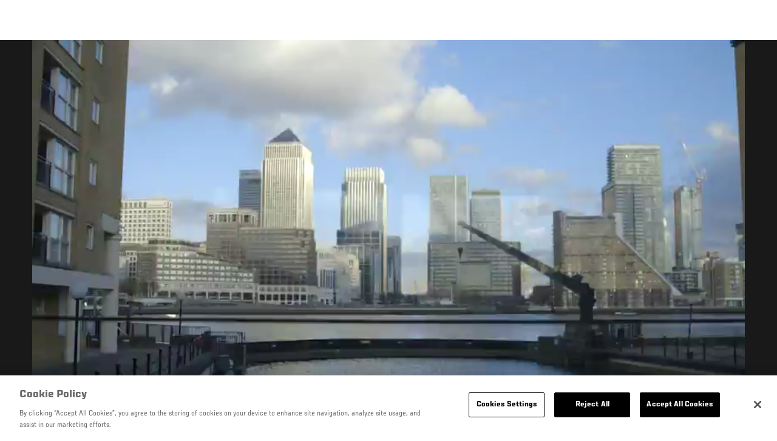

--- FILE ---
content_type: text/html; charset=UTF-8
request_url: https://kr.ufc.com/video/49733
body_size: 8709
content:






<!DOCTYPE html>
<html lang="ko" dir="ltr" prefix="og: https://ogp.me/ns#">
  <head>
    <meta charset="utf-8" />
<meta name="description" content="앤더슨 실바와 마이클 비스핑이 에피소드 3에서 불편할 정도로 가까운 거리에서 서로를 만난다. 게가드 무사시는 런던의 밤거리를 둘러보고 브래드 피켓은 자신의 아들을 소개한다. 탈레스 레이테스는 더 많은 땀을 흘린다." />
<link rel="canonical" href="https://kr.ufc.com/video/49733" />
<meta name="referrer" content="origin" />
<meta property="og:title" content="UFN 런던 Embedded: 블로그 시리즈 - 에피소드 3 | UFC" />
<meta property="og:description" content="앤더슨 실바와 마이클 비스핑이 에피소드 3에서 불편할 정도로 가까운 거리에서 서로를 만난다. 게가드 무사시는 런던의 밤거리를 둘러보고 브래드 피켓은 자신의 아들을 소개한다. 탈레스 레이테스는 더 많은 땀을 흘린다." />
<meta property="og:image:url" content="https://ufc.com/images/styles/gallery_collapsed_desktop_1x/s3/image/EMEA-London2016/UFC_FN_LONDON_EPISODE_03_TXTD_YT.jpg?itok=iFfMW_Zw" />
<meta property="article:published_time" content="2018-09-14T07:28:35-0400" />
<meta property="article:modified_time" content="2018-10-07T11:24:27-0400" />
<meta name="twitter:description" content="앤더슨 실바와 마이클 비스핑이 에피소드 3에서 불편할 정도로 가까운 거리에서 서로를 만난다. 게가드 무사시는 런던의 밤거리를 둘러보고 브래드 피켓은 자신의 아들을 소개한다. 탈레스 레이테스는 더 많은 땀을 흘린다." />
<meta name="twitter:title" content="UFN 런던 Embedded: 블로그 시리즈 - 에피소드 3 | UFC" />
<meta name="twitter:image" content="https://ufc.com/images/image/EMEA-London2016/UFC_FN_LONDON_EPISODE_03_TXTD_YT.jpg?VersionId=OHZp9cvIKQvyTu2YtJ1dNuRjzHBIfUqh" />
<meta name="Generator" content="Drupal 10 (https://www.drupal.org)" />
<meta name="MobileOptimized" content="width" />
<meta name="HandheldFriendly" content="true" />
<meta name="viewport" content="width=device-width, initial-scale=1.0" />
<style>.c-hero--full__headline,.c-hero--full__headline-prefix{color:inherit}.c-hero__actions{display:-webkit-box;display:-ms-flexbox;display:flex;-webkit-box-pack:center;-ms-flex-pack:center;justify-content:center;-ms-flex-wrap:wrap;flex-wrap:wrap;margin:0 -.72222rem 0}@media (min-width:48em){.c-hero__actions{margin-bottom:1.66667rem}}.c-hero__actions a,.c-hero__actions button{width:8.66667rem;margin-right:.72222rem;margin-left:.72222rem;margin-bottom:.72222rem;padding:10px 22px;text-align:center;font-size:1.125rem;border-color:transparent}.c-hero__actions a span,.c-hero__actions button span{display:-webkit-box;display:-ms-flexbox;display:flex;height:100%;-webkit-box-align:center;-ms-flex-align:center;align-items:center;-webkit-box-pack:center;-ms-flex-pack:center;justify-content:center}@media (min-width:48em){.c-hero__actions a,.c-hero__actions button{padding:16px 32px;width:11.55556rem}}body.path-rankings h1{margin:0 0 20px 0;padding-top:110px;text-align:center}@media (min-width:48em){body.path-rankings h1{margin:0 0 30px 0;padding-top:150px}}.l-masthead{margin:0 auto 1.92111rem auto;padding-right:1.44444rem;padding-left:1.44444rem;padding-top:8.66667rem;width:100%;max-width:1220px;text-align:center}.l-masthead--tight{margin-bottom:1.44444rem}@media (min-width:56.25em){.l-masthead{margin:11.55556rem auto 5.77778rem auto;padding-top:0}}.l-masthead__headline{margin-bottom:.72222rem;text-transform:uppercase;color:var(--color-title,#191919);font-family:UfcSansCondensedMedium,"Arial Narrow",Arial,sans-serif;letter-spacing:.04444rem;font-size:2.66667rem;line-height:2.5rem}@media (min-width:56.25em){.l-masthead__headline{letter-spacing:.0592rem;font-size:3.552rem;line-height:3.33rem}}@media (min-width:56.25em){.l-masthead__headline{letter-spacing:.08889rem;font-size:5.33333rem;line-height:5rem}}.l-masthead__headline-prefix{margin-bottom:.72222rem;text-transform:uppercase;font-family:UfcSansCondensedMedium,"Arial Narrow",Arial,sans-serif;letter-spacing:.01111rem;font-size:1.11111rem;line-height:1.22222rem;color:#d20a0a}
/*# sourceMappingURL=critical.css.map */
</style>
<link rel="icon" href="/sites/default/files/ufc_logo.png" type="image/png" />
<link rel="alternate" hreflang="en" href="https://kr.ufc.com/video/49733" />
<link rel="alternate" hreflang="fr" href="https://kr.ufc.com/video/49733" />
<link rel="alternate" hreflang="fr-ca" href="https://kr.ufc.com/video/49733" />
<link rel="alternate" hreflang="de" href="https://kr.ufc.com/video/49733" />
<link rel="alternate" hreflang="it" href="https://kr.ufc.com/video/49733" />
<link rel="alternate" hreflang="ko" href="https://kr.ufc.com/video/49733" />
<script src="/sites/default/files/google_tag/primary/google_tag.script.js?t9kj8i" defer></script>
<script>window.a2a_config=window.a2a_config||{};a2a_config.callbacks=[];a2a_config.overlays=[];a2a_config.templates={};a2a_config.icon_color = "transparent,black";</script>

    <title>UFN 런던 Embedded: 블로그 시리즈 - 에피소드 3 | UFC</title>
    <link rel="stylesheet" media="all" href="/sites/default/files/css/css_ykghAa5sZOeyWPEKt3457TWrKnhj1tt1DJjXyLz5HlM.css?delta=0&amp;language=ko&amp;theme=ufc&amp;include=[base64]" />
<link rel="stylesheet" media="all" href="/sites/default/files/css/css_HLmadWJ0mKvkdZWf7HM4ELcJzn9E6jpJaeBqurWGnwo.css?delta=1&amp;language=ko&amp;theme=ufc&amp;include=[base64]" />

    
  </head>
  <body class="fontyourface path-node page-node-type-video">
    <a href="#main-content" class="u-visually--hidden focusable">
      주요 콘텐츠로 건너뛰기
    </a>

    <noscript><iframe src="https://www.googletagmanager.com/ns.html?id=GTM-WFBHZX5" height="0" width="0" style="display:none;visibility:hidden"></iframe></noscript>
      <div class="dialog-off-canvas-main-canvas" data-off-canvas-main-canvas>
      

<div class="l-page">

    
        <div class="l-page__pre-content">
        <div data-drupal-messages-fallback class="hidden"></div>


    </div>
  
    <div class="l-page__utilities">
    
      </div>

  <main class="l-page__main">
    <a id="main-content" tabindex="-1"></a>
        
        <div class="l-page__content">
                <div id="block-mainpagecontent" class="block block-system block-system-main-block">
  
    
      


<div class="l-main">

      <div class="node node--type-video node--view-mode-full">
  
  <div >

    
    <div class="l-main__content ">
      
    <div class="video-full" data-modal-url="/ajax/modal/node/49733">
                                    
                    
                                        <div class="video-player video-player-local " data-video-id="274980" data-autoplay="autoplay">

  
  <div class="video-player__overlay"></div>

      <div class="video-player__ads"><video class="video-player__ads__player" playsinline></video></div>
  
      <div class="overlay__header">

      <div class="overlay__header__information">
      <span class="overlay__header__information__icon">
        <svg>
          <use xmlns:xlink="http://www.w3.org/1999/xlink" xlink:href="/modules/custom/dve/dist/sprite-ui.svg#clock"></use>
        </svg>
      </span>
      <span class="overlay__header__information__text e-p--small">00:00</span>
    </div>
  
            <h1 class="overlay__header__title e-t5">UFN 런던 Embedded: 블로그 시리즈 - 에피소드 3</h1>
      
      <div class="overlay__header__buttons">
              
          
      <a
      class="c-modal__button e-button--minimal overlay__header__button-copy c-modal__button--inline"
      href="#" data-modal-target="media-link-overlay-49733"
      data-modal-theme="copy-link" data-modal-keep-existing="true">
              <span class="c-modal__button-icon">
          <svg>
            <use xmlns:xlink="http://www.w3.org/1999/xlink"
                 xlink:href="/modules/custom/dve/dist/sprite-ui.svg#link"></use>
          </svg>
        </span>
            <span class="c-modal__button-label">
        Copy Link
      </span>
    </a>
  
  <div class="c-modal__container--hidden">
      <div class="c-modal__item " data-modal-id="media-link-overlay-49733">
      <div class="c-modal__frame">
        
                            <div class="overlay__header-copy">
            <div class="overlay__header-copy__value">
              https://kr.ufc.com/video/49733
            </div>
            <div class="overlay__header-copy__status">
              <span class="overlay__header-copy__status__icon">
                <svg>
                  <use xmlns:xlink="http://www.w3.org/1999/xlink" xlink:href="/modules/custom/dve/dist/sprite-ui.svg#tick-filled"></use>
                </svg>
              </span>
              <span class="overlay__header-copy__status__text e-p--small">Copied</span>
            </div>
            <div class="overlay__header-copy__copy-link e-p--small">
              <button name="copy_link" aria-label="복사 링크">클립 보드에 복사</button>
            </div>
          </div>
        
        
        
      </div>
    </div>
  </div>

        

                        
      <a
      class="c-modal__button e-button--minimal overlay__header__button-comment c-modal__button--inline"
      href="#" data-modal-target="media-facebook-comments-overlay-49733"
      data-modal-theme="dark" data-modal-keep-existing="true">
              <span class="c-modal__button-icon">
          <svg>
            <use xmlns:xlink="http://www.w3.org/1999/xlink"
                 xlink:href="/modules/custom/dve/dist/sprite-ui.svg#comment"></use>
          </svg>
        </span>
            <span class="c-modal__button-label">
        Comment
      </span>
    </a>
  
  <div class="c-modal__container--hidden">
      <div class="c-modal__item " data-modal-id="media-facebook-comments-overlay-49733">
      <div class="c-modal__frame">
        
                            <div class="c-modal__frame__center"><div id="block-facebookcomments-2" class="block block-facebook-comments">
  
    
      <div id="fb-root"></div>
<script>(function(d, s, id) {
  var js, fjs = d.getElementsByTagName(s)[0];
  if (d.getElementById(id)) {return;}
  js = d.createElement(s); js.id = id;
  js.src = "//connect.facebook.net/ko_KR/all.js#xfbml=1";
  fjs.parentNode.insertBefore(js, fjs);
}(document, "script", "facebook-jssdk"));</script>
<div class="fb-comments fb-comments-fluid" data-href="https://kr.ufc.com/video/49733" data-num-posts="5" data-width="208" data-colorscheme="dark"></div>
  </div>
</div>
        
        
        
      </div>
    </div>
  </div>

        
                        
      <a
      class="c-modal__button e-button--minimal overlay__header__button-share c-modal__button--inline"
      href="#" data-modal-target="media-share-overlay-49733"
      data-modal-theme="dark" data-modal-keep-existing="true">
              <span class="c-modal__button-icon">
          <svg>
            <use xmlns:xlink="http://www.w3.org/1999/xlink"
                 xlink:href="/modules/custom/dve/dist/sprite-ui.svg#share"></use>
          </svg>
        </span>
            <span class="c-modal__button-label">
        Share
      </span>
    </a>
  
  <div class="c-modal__container--hidden">
      <div class="c-modal__item " data-modal-id="media-share-overlay-49733">
      <div class="c-modal__frame">
        
                            <div class="c-modal__frame__center"><div id="block-addtoanybuttons-2" class="c-social-block">
  
      <h2 class="heading-2">Share</h2>
    
      <span class="a2a_kit a2a_kit_size_22 addtoany_list" data-a2a-url="https://kr.ufc.com/video/49733" data-a2a-title="UFN 런던 Embedded: 블로그 시리즈 - 에피소드 3"><span class="addtoany_label">Share page on your social feeds:</span><a class="a2a_button_facebook"></a><a class="a2a_button_twitter"></a></span>
  </div>
</div>
        
        
        
      </div>
    </div>
  </div>

        
      
    </div>
        <div class="overlay__header__close"><a href="/">닫기</a></div>
  
</div>

  
      <div class="video-player__fullscreen-header">
      <div class="video-player__fullscreen-header__left">
        <div class="video-player__fullscreen-header__title e-t3">UFN 런던 Embedded: 블로그 시리즈 - 에피소드 3</div>
      </div>
    </div>
          <video src="https://ufc.com/images/2016/02/25/UFC_FN_LONDON_EMBEDDED_EPISODE_3_WEB.dsk.mp4?VersionId=BeTUntEPWOu3.TbdWXfXDUoPIl_VwReo" playsinline></video>
  
      <button class="video-player__play" title="Play Video">
      <svg>
        <use xmlns:xlink="http://www.w3.org/1999/xlink" xlink:href="/modules/custom/dve/dist/sprite-ui.svg#play"></use>
      </svg>
    </button>
  
      
  <div class="video-player__paused-content">
    <div class="video-player__paused-content__subtitle e-tag--secondary"></div>
    <h2 class="video-player__paused-content__title e-t3">UFN 런던 Embedded: 블로그 시리즈 - 에피소드 3</h2>
    <div class="video-player__paused-content__description e-p--small">
            <div class="field field--name-teaser field--type-text-long field--label-hidden field__item"><p>앤더슨 실바와 마이클 비스핑이 에피소드 3에서 불편할 정도로 가까운 거리에서 서로를 만난다. 게가드 무사시는 런던의 밤거리를 둘러보고 브래드 피켓은 자신의 아들을 소개한다. 탈레스 레이테스는 더 많은 땀을 흘린다.</p>
</div>
      </div>
          <div class="video-player__paused-content__featured">
        <h3 class="video-player__paused-content__featured__title e-tag--secondary">Featured</h3>
        <div class="video-player__paused-content__featured__content">
          <ul>
                          <li>

<a href="/athlete/michael-bisping" class="c-listing-inline"

  ><span class="c-listing-inline__thumbnail"><div class="field field--name-image field--type-entity-reference field--label-hidden field__item"><div class="layout layout--onecol"><div  class="layout__region layout__region--content"><img src="https://ufc.com/images/styles/teaser/s3/2022-03/3d0bffbc-26bb-4ac6-8683-f722719d6a1a%252FBISPING_MICHAEL_BELT_LS.png?h=a30e7339&amp;itok=c_ZytreR" width="400" height="300" loading="lazy" class="image-style-teaser" /></div></div></div></span><div class="athlete-featured-content"><div class="field field--name-name field--type-name field--label-hidden field__item">Michael Bisping</div></div></a>
</li>
                          <li>

<a href="/athlete/anderson-silva" class="c-listing-inline"

  ><span class="c-listing-inline__thumbnail"><div class="field field--name-image field--type-entity-reference field--label-hidden field__item"><div class="layout layout--onecol"><div  class="layout__region layout__region--content"><img src="https://ufc.com/images/styles/teaser/s3/2020-10/67302%252Fprofile-galery%252Fprofile-picture%252FSILVA_ANDERSON_10-31.png?h=a30e7339&amp;itok=CoWzph0C" width="400" height="300" loading="lazy" class="image-style-teaser" /></div></div></div></span><div class="athlete-featured-content"><div class="field field--name-name field--type-name field--label-hidden field__item">Anderson Silva</div></div></a>
</li>
                          <li>

<a href="/athlete/gegard-mousasi" class="c-listing-inline"

  ><span class="c-listing-inline__thumbnail"><div class="field field--name-image field--type-entity-reference field--label-hidden field__item"><div class="layout layout--onecol"><div  class="layout__region layout__region--content"><img src="https://ufc.com/images/styles/teaser/s3/2022-03/e783f767-5796-4131-89da-44fca5c5fa07%252FGegardMousasi_Headshot.png?h=a6dfc888&amp;itok=X75j3xTk" width="400" height="300" loading="lazy" class="image-style-teaser" /></div></div></div></span><div class="athlete-featured-content"><div class="field field--name-name field--type-name field--label-hidden field__item">Gegard Mousasi</div></div></a>
</li>
                          <li>

<a href="/athlete/thales-leites" class="c-listing-inline"

  ><span class="c-listing-inline__thumbnail"><div class="field field--name-image field--type-entity-reference field--label-hidden field__item"><div class="layout layout--onecol"><div  class="layout__region layout__region--content"><img src="https://ufc.com/images/styles/teaser/s3/image/fighter_images/Thales_Lietes/LEITES_THALES.png?itok=WVCwn7u1" width="400" height="300" loading="lazy" class="image-style-teaser" /></div></div></div></span><div class="athlete-featured-content"><div class="field field--name-name field--type-name field--label-hidden field__item">Thales Leites</div></div></a>
</li>
                          <li>

<a href="/athlete/brad-pickett" class="c-listing-inline"

  ><span class="c-listing-inline__thumbnail"><div class="field field--name-image field--type-entity-reference field--label-hidden field__item"><div class="layout layout--onecol"><div  class="layout__region layout__region--content"><img src="https://ufc.com/images/styles/teaser/s3/image/ufc-fighter-container/67485/profile-galery/profile-picture/BradPickett_Headshot.png?VersionId=.Xd6Hrt_Q.xvZqxpmBE3Q2fzxlUv7OXG&amp;itok=CTS9ybIa" width="400" height="300" loading="lazy" class="image-style-teaser" /></div></div></div></span><div class="athlete-featured-content"><div class="field field--name-name field--type-name field--label-hidden field__item">Brad Pickett</div></div></a>
</li>
                      </ul>
        </div>
      </div>
              <div class="video-player__paused-content__tags">
        <div class="video-player__paused-content__tags__title">Tags</div>
        <div class="video-player__paused-content__tags__content e-p--small">
          <ul>
                          <li><a href="/search?query=UFC%20Embedded">UFC Embedded</a></li>
                          <li><a href="/search?query=Embedded">Embedded</a></li>
                          <li><a href="/search?query=UFC%20Fight%20Night%20London%20Embedded">UFC Fight Night London Embedded</a></li>
                      </ul>
        </div>
      </div>
              <div class="video-player__paused-content__next">

  




</div>
      </div>

  
      <div class="video-player__preview-content">
  <div class="video-player-modal-content--inner">
    <div class="preview-content__svg-wrap">
      <svg width="31" height="40" fill="none"
           xmlns="http://www.w3.org/2000/svg">
        <path
          d="M15.5 30.476a3.72 3.72 0 0 0 2.652-1.116 3.84 3.84 0 0 0 1.098-2.693c0-2.115-1.688-3.81-3.75-3.81a3.72 3.72 0 0 0-2.652 1.116 3.84 3.84 0 0 0-1.098 2.694c0 1.01.395 1.979 1.098 2.693a3.72 3.72 0 0 0 2.652 1.116Zm11.25-17.143a3.72 3.72 0 0 1 2.652 1.116 3.84 3.84 0 0 1 1.098 2.694V36.19a3.84 3.84 0 0 1-1.098 2.694A3.72 3.72 0 0 1 26.75 40H4.25a3.72 3.72 0 0 1-2.652-1.116A3.84 3.84 0 0 1 .5 36.19V17.143c0-2.114 1.688-3.81 3.75-3.81h1.875v-3.81c0-2.525.988-4.947 2.746-6.734A9.301 9.301 0 0 1 15.5 0c1.231 0 2.45.246 3.588.725a9.366 9.366 0 0 1 3.041 2.064 9.536 9.536 0 0 1 2.032 3.09 9.656 9.656 0 0 1 .714 3.645v3.81h1.875ZM15.5 3.81a5.58 5.58 0 0 0-3.977 1.673 5.76 5.76 0 0 0-1.648 4.04v3.81h11.25v-3.81a5.76 5.76 0 0 0-1.648-4.04A5.58 5.58 0 0 0 15.5 3.81Z"
          fill="#FCFCFC"/>
      </svg>
    </div>
    <img src="/modules/custom/dve/assets/pass-logo.png" alt="fight pass logo"
         class="preview-content__img"/>

          <div
        class="preview-content__body">Unlock MORE of your inner combat sports fan with UFC Fight Pass! Fighting is what we live for. And no one brings you MORE live fights, new shows, and events across multiple combat sports from around the world. With a never-ending supply of fighting in every discipline, there`s always something new to watch. Leave it to the world`s authority in MMA to bring you the Ultimate 24/7 platform for MORE combat sports, UFC Fight Pass!</div>    <div class="video-player__preview-buttons">
              <a href="/account/login"
           class="preview-content__login-link e-button button button--primary button-small">Continue watching</a>
            <button class="preview-content__cancel e-button button button-small"
              type="submit">취소</button>
    </div>
  </div>
</div>
<div class="video-player__preview-overlay-prevent"></div>
  
      <div class="video-error-overlay">
  <div class="video-player-modal-content--inner">
    <div class="video-load-error-403 errors--no-access">
              <h2
          class="video-error-overlay__body">Unlock MORE of your inner combat sports fan with UFC Fight Pass! Fighting is what we live for. And no one brings you MORE live fights, new shows, and events across multiple combat sports from around the world. With a never-ending supply of fighting in every discipline, there`s always something new to watch. Leave it to the world`s authority in MMA to bring you the Ultimate 24/7 platform for MORE combat sports, UFC Fight Pass!</h2>              <a href="/account/signup"
           class="preview-content__login-link e-button button button--primary button-small">Upgrade licence</a>
          </div>
    <div class="video-load-error-403 errors--country">
              <h2
          class="video-error-overlay__body">This video is not available in your country</h2>    </div>
    <div class="errors--general">
      <h2
        class="video-error-overlay__body">There was a problem while loading content. Please try again.</h2>    </div>
    <button class="preview-content__cancel e-button video-error__close button button-small"
            type="submit">취소</button>
  </div>
</div>
  
      <div class="video-player__ended-content">
      <div class="video-player__ended-content__videos">

  




</div>
      <div class="video-player__ended-content__countdown e-p--small">
        <span class="video-player__ended-content__countdown__text">Starts in</span>
        <span class="video-player__ended-content__countdown__time"></span>
      </div>
    </div>
  
  
      <div class="video-player__controls">

  <div class="video-player__controls__progress">
    <div class="video-player__controls__progress__completed"></div>
  </div>

  <button class="video-player__controls__toggle" title="Toggle Play">
    <svg>
      <use xmlns:xlink="http://www.w3.org/1999/xlink" xlink:href="/modules/custom/dve/dist/sprite-ui.svg#play"></use>
    </svg>
  </button>

  <button class="video-player__controls__volume">
    <span class="video-player__controls__volume__icon video-player__controls__volume__off">
      <svg>
        <use xmlns:xlink="http://www.w3.org/1999/xlink" xlink:href="/modules/custom/dve/dist/sprite-ui.svg#volume-off"></use>
      </svg>
    </span>
    <span class="video-player__controls__volume__icon video-player__controls__volume__on">
      <svg>
        <use xmlns:xlink="http://www.w3.org/1999/xlink" xlink:href="/modules/custom/dve/dist/sprite-ui.svg#volume-on"></use>
      </svg>
    </span>
    <span class="video-player__controls__volume__icon video-player__controls__volume__full">
      <svg>
        <use xmlns:xlink="http://www.w3.org/1999/xlink" xlink:href="/modules/custom/dve/dist/sprite-ui.svg#volume-full"></use>
      </svg>
    </span>
    <input type="range" name="volume" class="video-player__controls__volume__range" min="0" max="1" step="0.05" value="0.5">
  </button>

  <div class="video-player__controls__time e-p--small">
    <span class="video-player__controls__time__current-time"></span><span class="video-player__controls__time__divider"> / </span><span class="video-player__controls__time__duration"></span>
  </div>

  <button class="video-player__live-btn" disabled>Live</button>

  <button class="video-player__controls__fullscreen" title="Toggle Fullscreen Mode">
    <svg>
      <use xmlns:xlink="http://www.w3.org/1999/xlink" xlink:href="/modules/custom/dve/dist/sprite-ui.svg#fullscreen"></use>
    </svg>
  </button>

</div>
  
      <div class="video-player__progress">
      <div class="video-player__progress__completed"></div>
    </div>
  
      <div class="video-player__float">

  <div class="video-player__float__overlay"></div>

  <canvas class="video-player__float__canvas" width="320" height="180"></canvas>

  <div class="video-player__float__controls">
    <button class="video-player__float__volume" title="Toggle volume">
      <span class="video-player__float__icon video-player__float__volume__off">
        <svg>
          <use xmlns:xlink="http://www.w3.org/1999/xlink" xlink:href="/modules/custom/dve/dist/sprite-ui.svg#volume-off"></use>
        </svg>
      </span>
      <span class="video-player__float__icon video-player__float__volume__on">
        <svg>
          <use xmlns:xlink="http://www.w3.org/1999/xlink" xlink:href="/modules/custom/dve/dist/sprite-ui.svg#volume-on"></use>
        </svg>
      </span>
      <span class="video-player__float__icon video-player__float__volume__full">
        <svg>
          <use xmlns:xlink="http://www.w3.org/1999/xlink" xlink:href="/modules/custom/dve/dist/sprite-ui.svg#volume-full"></use>
        </svg>
      </span>
    </button>

    <button class="video-player__float__toggle" title="Toggle Play">
      <svg>
        <use xmlns:xlink="http://www.w3.org/1999/xlink" xlink:href="/modules/custom/dve/dist/sprite-ui.svg#play"></use>
      </svg>
    </span>
    </button>

    <button class="video-player__float__fullscreen" title="Toggle Fullscreen Mode">
      <span class="video-player__float__icon">
        <svg>
          <use xmlns:xlink="http://www.w3.org/1999/xlink" xlink:href="/modules/custom/dve/dist/sprite-ui.svg#fullscreen"></use>
        </svg>
      </span>
    </button>
  </div>

  <button class="video-player__float__close" title="닫기">
    <svg>
      <use xmlns:xlink="http://www.w3.org/1999/xlink" xlink:href="/modules/custom/dve/dist/sprite-ui.svg#close"></use>
    </svg>
  </button>

  <div class="video-player__float__progress">
    <div class="video-player__float__progress__completed"></div>
  </div>

</div>
  
</div>
    </div>

      <div class="video-player__small-screens">

  <div class="video-player__paused-content">
    <div class="video-player__paused-content__subtitle e-tag--secondary"></div>
    <h2 class="video-player__paused-content__title e-t3">UFN 런던 Embedded: 블로그 시리즈 - 에피소드 3</h2>
    <div class="video-player__paused-content__description e-p--small">
            <div class="field field--name-teaser field--type-text-long field--label-hidden field__item"><p>앤더슨 실바와 마이클 비스핑이 에피소드 3에서 불편할 정도로 가까운 거리에서 서로를 만난다. 게가드 무사시는 런던의 밤거리를 둘러보고 브래드 피켓은 자신의 아들을 소개한다. 탈레스 레이테스는 더 많은 땀을 흘린다.</p>
</div>
      </div>
          <div class="video-player__paused-content__featured">
        <h3 class="video-player__paused-content__featured__title e-tag--secondary">Featured</h3>
        <div class="video-player__paused-content__featured__content">
          <ul>
                          <li>

<a href="/athlete/michael-bisping" class="c-listing-inline"

  ><span class="c-listing-inline__thumbnail"><div class="field field--name-image field--type-entity-reference field--label-hidden field__item"><div class="layout layout--onecol"><div  class="layout__region layout__region--content"><img src="https://ufc.com/images/styles/teaser/s3/2022-03/3d0bffbc-26bb-4ac6-8683-f722719d6a1a%252FBISPING_MICHAEL_BELT_LS.png?h=a30e7339&amp;itok=c_ZytreR" width="400" height="300" loading="lazy" class="image-style-teaser" /></div></div></div></span><div class="athlete-featured-content"><div class="field field--name-name field--type-name field--label-hidden field__item">Michael Bisping</div></div></a>
</li>
                          <li>

<a href="/athlete/anderson-silva" class="c-listing-inline"

  ><span class="c-listing-inline__thumbnail"><div class="field field--name-image field--type-entity-reference field--label-hidden field__item"><div class="layout layout--onecol"><div  class="layout__region layout__region--content"><img src="https://ufc.com/images/styles/teaser/s3/2020-10/67302%252Fprofile-galery%252Fprofile-picture%252FSILVA_ANDERSON_10-31.png?h=a30e7339&amp;itok=CoWzph0C" width="400" height="300" loading="lazy" class="image-style-teaser" /></div></div></div></span><div class="athlete-featured-content"><div class="field field--name-name field--type-name field--label-hidden field__item">Anderson Silva</div></div></a>
</li>
                          <li>

<a href="/athlete/gegard-mousasi" class="c-listing-inline"

  ><span class="c-listing-inline__thumbnail"><div class="field field--name-image field--type-entity-reference field--label-hidden field__item"><div class="layout layout--onecol"><div  class="layout__region layout__region--content"><img src="https://ufc.com/images/styles/teaser/s3/2022-03/e783f767-5796-4131-89da-44fca5c5fa07%252FGegardMousasi_Headshot.png?h=a6dfc888&amp;itok=X75j3xTk" width="400" height="300" loading="lazy" class="image-style-teaser" /></div></div></div></span><div class="athlete-featured-content"><div class="field field--name-name field--type-name field--label-hidden field__item">Gegard Mousasi</div></div></a>
</li>
                          <li>

<a href="/athlete/thales-leites" class="c-listing-inline"

  ><span class="c-listing-inline__thumbnail"><div class="field field--name-image field--type-entity-reference field--label-hidden field__item"><div class="layout layout--onecol"><div  class="layout__region layout__region--content"><img src="https://ufc.com/images/styles/teaser/s3/image/fighter_images/Thales_Lietes/LEITES_THALES.png?itok=WVCwn7u1" width="400" height="300" loading="lazy" class="image-style-teaser" /></div></div></div></span><div class="athlete-featured-content"><div class="field field--name-name field--type-name field--label-hidden field__item">Thales Leites</div></div></a>
</li>
                          <li>

<a href="/athlete/brad-pickett" class="c-listing-inline"

  ><span class="c-listing-inline__thumbnail"><div class="field field--name-image field--type-entity-reference field--label-hidden field__item"><div class="layout layout--onecol"><div  class="layout__region layout__region--content"><img src="https://ufc.com/images/styles/teaser/s3/image/ufc-fighter-container/67485/profile-galery/profile-picture/BradPickett_Headshot.png?VersionId=.Xd6Hrt_Q.xvZqxpmBE3Q2fzxlUv7OXG&amp;itok=CTS9ybIa" width="400" height="300" loading="lazy" class="image-style-teaser" /></div></div></div></span><div class="athlete-featured-content"><div class="field field--name-name field--type-name field--label-hidden field__item">Brad Pickett</div></div></a>
</li>
                      </ul>
        </div>
      </div>
              <div class="video-player__paused-content__tags">
        <div class="video-player__paused-content__tags__title">Tags</div>
        <div class="video-player__paused-content__tags__content e-p--small">
          <ul>
                          <li><a href="/search?query=UFC%20Embedded">UFC Embedded</a></li>
                          <li><a href="/search?query=Embedded">Embedded</a></li>
                          <li><a href="/search?query=UFC%20Fight%20Night%20London%20Embedded">UFC Fight Night London Embedded</a></li>
                      </ul>
        </div>
      </div>
              <div class="video-player__paused-content__next">

  




</div>
      </div>

  </div>

    

<div class="c-related-bar fixed">

  
    <div class="c-related-bar__left">
      
    </div>

    <div class="c-related-bar__center">
                
      <a class="c-modal__button e-button--minimal" href="#" data-modal-target="related-videos" data-modal-theme="dark" data-modal-keep-existing="true">
              <span class="c-modal__button-icon">
          <svg>
            <use xmlns:xlink="http://www.w3.org/1999/xlink" xlink:href="/themes/custom/ufc/assets/svg/sprite-ui.svg#grid"></use>
          </svg>
        </span>
            <span class="c-modal__button-label">
        관련 동영상
      </span>
    </a>
  
      <div class="c-modal__container--hidden">
      <div class="c-modal__item " data-modal-id="related-videos">
      <div class="c-modal__frame">
        
                  

  





        
        
      </div>

          </div>
  </div>

          </div>

    <div class="c-related-bar__right">
      
    </div>

</div>

      </div>

  </div>

      </div>
  
</div>


  </div>


          </div>

        
    
      </main>
</div>

  </div>

    
    <script type="application/json" data-drupal-selector="drupal-settings-json">{"path":{"baseUrl":"\/","pathPrefix":"","currentPath":"node\/49733","currentPathIsAdmin":false,"isFront":false,"currentLanguage":"ko"},"pluralDelimiter":"\u0003","suppressDeprecationErrors":true,"ajaxPageState":{"libraries":"[base64]","theme":"ufc","theme_token":null},"ajaxTrustedUrl":[],"back_to_top":{"back_to_top_button_trigger":100,"back_to_top_prevent_on_mobile":true,"back_to_top_prevent_in_admin":true,"back_to_top_button_type":"text","back_to_top_button_text":"Back to top"},"accountSettings":{"apiUrl":"https:\/\/dce-frontoffice.imggaming.com","realm":"dce.ufc","app":"dice-id","apiKey":"39d5cb34-799c-4967-8038-fc240bf2984b","loginText":"Unlock MORE of your inner combat sports fan with UFC Fight Pass! Fighting is what we live for. And no one brings you MORE live fights, new shows, and events across multiple combat sports from around the world. With a never-ending supply of fighting in every discipline, there`s always something new to watch. Leave it to the world`s authority in MMA to bring you the Ultimate 24\/7 platform for MORE combat sports, UFC Fight Pass!","ctaText":"Continue watching","ctaLink":"\/account\/login","createAccount":"\/account\/signup","heartbeatApiUrl":"https:\/\/guide.imggaming.com\/prod","hideAccountIcon":true,"hideAddressFields":false,"errorTextGeneral":"There was a problem while loading content. Please try again.","errorTextEntitlement":"Unlock MORE of your inner combat sports fan with UFC Fight Pass! Fighting is what we live for. And no one brings you MORE live fights, new shows, and events across multiple combat sports from around the world. With a never-ending supply of fighting in every discipline, there`s always something new to watch. Leave it to the world`s authority in MMA to bring you the Ultimate 24\/7 platform for MORE combat sports, UFC Fight Pass!","entitlementCtaText":"Upgrade licence","entitlementCtaLink":"\/account\/signup","settings":{"videoPreviewInfo":"videoPreviewInfo"}},"contentLocalization":"ko","cacheableGlobalsTimestamp":1769608222,"breakpoints":{"ufc.images.mobile":"","ufc.images.tablet":"(min-width: 700px)","ufc.images.desktop":"(min-width: 1024px)","ufc.images.extra-large":"(min-width: 1440px)"},"disableAnimationsUrlParam":"disableAnimations","disableAnimations":false,"user":{"uid":0,"permissionsHash":"3707ac9591f8f2d2dc0a468fc40a1e79d08a870a635cacd3a668152a5da60d3b"}}</script>
<script src="/sites/default/files/js/js_rt-YUD1Ohf7yMfHS5J9Y9GUGILhJmW0HuFJyU3nMvUA.js?scope=footer&amp;delta=0&amp;language=ko&amp;theme=ufc&amp;include=[base64]"></script>
<script src="https://static.addtoany.com/menu/page.js" async></script>
<script src="/sites/default/files/js/js_LaaruHGRwGF4YmXCWC_ChLwzO7cyqvkVWcswhWCiO7s.js?scope=footer&amp;delta=2&amp;language=ko&amp;theme=ufc&amp;include=[base64]"></script>
<script src="//imasdk.googleapis.com/js/sdkloader/ima3.js" defer async></script>
<script src="//www.youtube.com/iframe_api" defer async></script>
<script src="/sites/default/files/js/js_Nk52hTfSQP5dVKw9XBlUilGT1smRPxfp7q7qjrcltHA.js?scope=footer&amp;delta=5&amp;language=ko&amp;theme=ufc&amp;include=[base64]"></script>

  </body>
</html>
